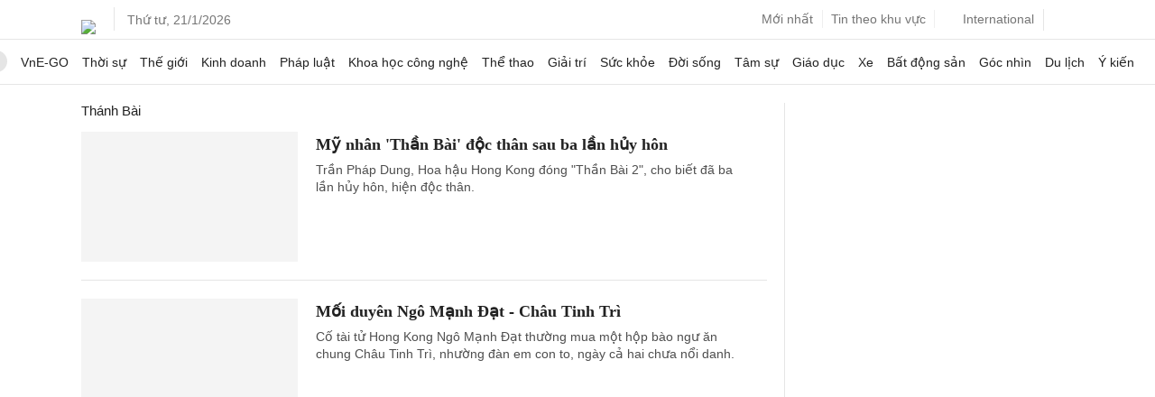

--- FILE ---
content_type: text/html; charset=utf-8
request_url: https://www.google.com/recaptcha/api2/aframe
body_size: 153
content:
<!DOCTYPE HTML><html><head><meta http-equiv="content-type" content="text/html; charset=UTF-8"></head><body><script nonce="DgzDGBsYU6GpHF5pbXd5-Q">/** Anti-fraud and anti-abuse applications only. See google.com/recaptcha */ try{var clients={'sodar':'https://pagead2.googlesyndication.com/pagead/sodar?'};window.addEventListener("message",function(a){try{if(a.source===window.parent){var b=JSON.parse(a.data);var c=clients[b['id']];if(c){var d=document.createElement('img');d.src=c+b['params']+'&rc='+(localStorage.getItem("rc::a")?sessionStorage.getItem("rc::b"):"");window.document.body.appendChild(d);sessionStorage.setItem("rc::e",parseInt(sessionStorage.getItem("rc::e")||0)+1);localStorage.setItem("rc::h",'1768998596126');}}}catch(b){}});window.parent.postMessage("_grecaptcha_ready", "*");}catch(b){}</script></body></html>

--- FILE ---
content_type: application/javascript; charset=utf-8
request_url: https://fundingchoicesmessages.google.com/f/AGSKWxUSi1HbmuXjNaQU1OXr8uYWOFGlx2AHGavNS-xSIparsREt2iEUUmorHfuTJeDDIamGvaexa3Nrv5Q1f5F41x3vKTpixFPSCyfebQum_mi2xfkyZyYBPql1Yh3BTJCdeSSauFczJ4x4_gkjyq7QGL12OIq08aittBmPQUWp4zQHo1rQqSaFslzBQLjc/__350x100./css/adz./ad_script..ad.footer..org/ads-
body_size: -1291
content:
window['5675ed74-565a-4d7f-a770-9fa6477e6b91'] = true;